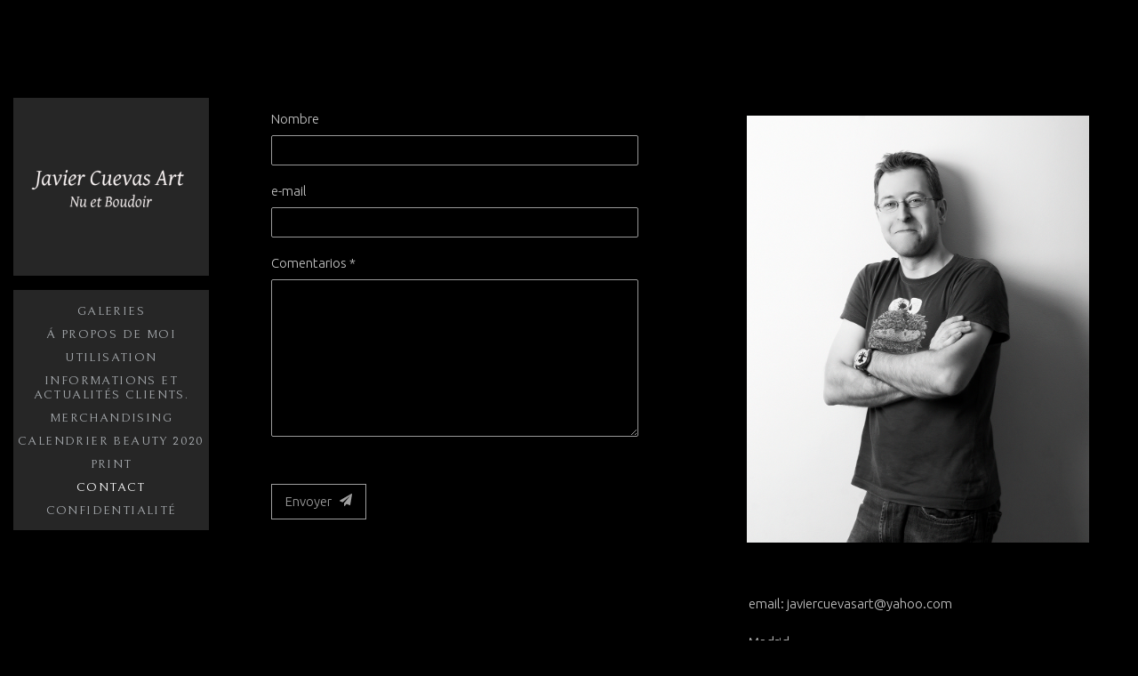

--- FILE ---
content_type: text/html; charset=UTF-8
request_url: https://javiercuevasart.com/fr/contacto
body_size: 24326
content:
<!DOCTYPE html>
<html class=" disbk-033" lang="fr">
<head>
<title>Contact - Javier Cuevas Art, Nu et Boudoir</title>
<meta name="description" content="Classique nu photographie et Boudoir. Sensualité et érotisme." />
<meta name="viewport" content="width=device-width, initial-scale=1"/>
<meta http-equiv="Content-Type" content="text/html; charset=UTF-8" />
<link rel="stylesheet" type="text/css" href="https://d3l48pmeh9oyts.cloudfront.net/min2/a_css/1572"/>
<link rel="canonical" href="https://javiercuevasart.com/fr/contacto" />
<link rel="alternate" hreflang="es" href="https://javiercuevasart.com/contacto"/>
<link rel="alternate" hreflang="en" href="https://javiercuevasart.com/en/contacto"/>
<link rel="alternate" hreflang="fr" href="https://javiercuevasart.com/fr/contacto"/>
<style>
@import url(https://fonts.googleapis.com/css?family=Bellefair|Jura:400,600|Ubuntu:300);.galbk-bot-base.spread.prev, .galbk-bot-base.spread.next { background-color:#000000; background-color:rgba(0,0,0,0.4); }.galbk-bot-base.spread.prev:hover, .galbk-bot-base.spread.next:hover { background-color:rgba(0,0,0,0.7); opacity:1; }.card_g .titulo.banda { background-color:#000000; background-color:rgba(0,0,0,0.5); }.wrapper-portada, .bottom-portada .linksEnter { background: #000000}.titulo-brick, .titulo-hero {font-family:Jura;}body {color:#c7c7c7;font-family:Ubuntu, verdana;font-size:15px;background-color:#000000;}.wsetter {max-width:1250px;}.wshort-bk .wsetter {max-width:1085px;}body.infinitev .wsetter {max-width:1250px;}.container {display:flex;margin:110px auto 50px auto;position:relative;}@media screen and (max-width:768px) {.container {display:block;margin-top:0;}}.top {position:sticky;top:0;width:220px;margin-right:30px;height:fit-content;overflow:auto;z-index:10;}@media screen and (max-width:768px) {.top {background-color:#000000;}.top .bars-menu {background-color:#000000;}.portadaFull .top .bars-menu {background-color:transparent;}}@media screen and (max-width:768px) {.top {position:relative;top:auto;width:auto;margin:0 10px;}.top .bars-menus {top:0;right:30px;padding:12px;}}#logo {margin-top:0;height:200px;width:100%;margin-bottom:0;background-color:#262626;}#logo a {display:block;height:100%;width:100%;text-indent:-2000em;text-decoration:none;z-index:1000;}@media screen and (max-width:768px) {#logo {height:100%;width:auto;background-color:#000000;}}#menu {background-color:#262626;z-index:10;padding:10px 0;border-top:16px solid #000000;border-color:#000000;font-family:Bellefair;font-size:14px;}#menu ul {list-style:none;margin:0;padding:0;}#menu ul li {letter-spacing:0.1em;margin:0;padding:0;text-align:center;text-transform:uppercase;}#menu a {display:block;padding:6px 0 4px 0;color:#a8acb0;}#menu ul.l2 {margin-bottom:20px;display:none;}#menu ul.l2 li {letter-spacing:0.05em;margin:0;padding:0;}#menu ul.l2 a {padding:3px 0;font-size:12px;line-height:1.25em;}#menu a.current,#menu a:hover {color:#ffffff;}.middle {position:relative;margin-bottom:50px;flex:1;max-width:calc(100% - 250px);}@media screen and (max-width:768px) {.middle {margin-top:30px;margin-left:0;flex:auto;max-width:none;}}.contents {min-height:420px;}#bottom {margin-top:40px;padding:0;}.portadaFull .bars-menu {display:none;}.bricks.brick-1x1hero {overflow:hidden;}@media screen and (max-width:768px) {.bricks.brick-1x1hero {overflow:visible;}}#sbg_contents p:first-child {margin-top:0;padding-top:0;-webkit-margin-before:0 !important;}.bodyBKblog {padding-top:40px;}@media screen and (max-width:48em) { .bk-touch body { font-size:18px } }</style>
<script type="text/javascript" src="https://ajax.googleapis.com/ajax/libs/jquery/3.6.0/jquery.min.js"></script>
<script type="text/javascript">var uriDomain = 'https://javiercuevasart.com/';var uriUserSSL = 'https://javiercuevasart.com/';var uriUserSSLlang = 'https://javiercuevasart.com/fr/';var uriBase = 'https://res.bluekea.com/account/';var uriBaseCDN = 'https://d3l48pmeh9oyts.cloudfront.net/';var langBK = 'fr/';var __codePortada = 'inicio';var uriCurrent = 'https://javiercuevasart.com/';var uriSChar = false;</script><script type="text/javascript" src="https://d3l48pmeh9oyts.cloudfront.net/min2/a_js__v_accord__default/1572"></script>

<script type="text/javascript">
$(function() { menuSBG = $('#menu').sbgMenu({cssMenu:'',colorAct:'#ffffff', colorNor:'#a8acb0', colorHov:'#ffffff', primerCode:'inicio', blog: '0'}); })
</script>
<script type="text/javascript">

	function ajaxLoadPagina(_code) 
	{

		$('html').addClass('bk-loading-ajax');

		_code = typeof _code == 'undefined' ? '' : _code;

		$.ajax({
			url: 'https://javiercuevasart.com/index.php?ajax=1&L=fr&c=' + _code,
			dataType: 'json',
			success: function(data, textStatus) {

				$(document).unbind("keydown.key-galbk");

				$('#controles').html('').hide();
				$('#caption, .galbk-elm').html('').hide();
				$('.compartirFoto').remove();

				setTitulo(data.tituloSEO);
				setIdiomas(data.idiomas);
				setCanonical(data.canonical);
				stopSpinner();

				$('body').removeClass().addClass(data.addClasses);

				loadTituloPagina(data.targetTitulo, data.titulo);
				loadLinkParent(data.linkParent);

				$('#' + data.targetContenidos).html(data.contenidos);
				$('#js_contents').html(data.contenidosJS);

				codigoJS();
				resumeMusic();
				sendAlert();

			},
			error: function(xhr, textStatus, errorThrown) {}
		});
	}
	
</script>
</head>
<body class="">
<a class="tiradorCart" href="#" onclick="showCartBK();return false;"><svg class=""><use xlink:href="#i-shopping-cart" /></svg></a><div id="wrapperCartBK"></div><div id="innerBody">
<div class="container wsetter">

	<div class="top top-mobile bars-center">
 
		<div class="bars-menu" onclick="toggleMenuMobile();"><svg class=""><use xlink:href="#i-bars-btm" /></svg></div>		<div id="logo" class="vcenter"><a title="Javier Cuevas Art - Nu et Boudoir - Inicio / Home" class="logoBK pos-center is_img" href="https://javiercuevasart.com/fr/" onclick="pushStateBK(''); return false;"><div class="helperVA"></div><img class=" vcenter" alt="Javier Cuevas Art - Nu et Boudoir" src="https://javiercuevasart.com/?ajaxlogo=1&amp;stamp=1583920708033&amp;lang=fr" srcset="https://javiercuevasart.com/?ajaxlogo=1&amp;hd=1&amp;stamp=1583920708033&amp;lang=fr 2x"></a></div>
		<div id="menu" class="slide-mobile"><div class="close-menu" onclick="toggleMenuMobile();"><svg class=""><use xlink:href="#i-times-btm" /></svg></div><ul class="l1">
<li><a id="link_galerias" class="l1 tipo_g" href="https://javiercuevasart.com/fr/galerias" rel="galerias">Galeries</a></li>
<li><a id="link_sobre-mi" class="l1 tipo_t" href="https://javiercuevasart.com/fr/sobre-mi" rel="sobre-mi">Á propos de moi</a></li>
<li><a id="link_condiciones-de-uso" class="l1 tipo_g" href="https://javiercuevasart.com/fr/condiciones-de-uso" rel="condiciones-de-uso">Utilisation</a></li>
<li><a id="link_iman" class="l1 tipo_g" href="https://javiercuevasart.com/fr/iman" rel="iman"> Informations et actualités clients.</a></li>
<li><a id="link_material-impreso" class="l1 tipo_g" href="https://javiercuevasart.com/fr/material-impreso" rel="material-impreso">Merchandising</a></li>
<li><a id="link_calendario" class="l1 tipo_g" href="https://javiercuevasart.com/fr/calendario" rel="calendario">Calendrier Beauty 2020</a></li>
<li><a id="link_print" class="l1 tipo_g" href="https://javiercuevasart.com/fr/print" rel="print">Print</a></li>
<li><a id="link_contacto" class="l1 tipo_f" href="https://javiercuevasart.com/fr/contacto" rel="contacto">Contact</a></li>
<li><a id="link_politica-de-privacidad" class="l1 tipo_g" href="https://javiercuevasart.com/fr/politica-de-privacidad" rel="politica-de-privacidad">Confidentialité</a></li>
</ul></div>
		<div class="titPagMobile pos-center"><span></span></div>

	</div>

	<div class="middle fusible">
	
		<div class="contents fixed_dim">
			<div id="sbg_contents"><div class="contenidos-eintro-right contenidos-eintro-formularios"><div class="contenidosIntroLateral formularios"><div class="wrapper-form"><form id="form-contacto" action="" class="bk-form"><div id="camposForm"><div class="campoForm oculto-pos"><div class="lbl">Username *
</div><input class="datoForm" name="41735" id="41735"/><input type="hidden" name="label_41735" value="Username"/></div><div class="campoForm"><div class="lbl">Nombre
</div><input class="datoForm" name="15663" id="15663"/><input type="hidden" name="label_15663" value="Nombre"/></div><div class="campoForm"><div class="lbl">e-mail
</div><input type="email" class="datoForm" name="15662" id="15662"/><input type="hidden" name="label_15662" value="e-mail"/></div><div class="campoForm"><div class="lbl">Comentarios *
</div><textarea class="datoForm" name="15661" id="15661"></textarea><input type="hidden" name="label_15661" value="Comentarios"/></div></div><div id="msgForm"></div><div class="msg-form msg-token">Il ya un problème technique. Veuillez réessayer plus tard</div><div class="msg-form msg-token-old">Le temps d´attente pour envoyer le message a été épuisé. Il est nécessaire de recharger la page et de remplir à nouveau le formulaire</div><div class="msg-form msg-faltan"> Les champs marqués avec * sont obligatoires</div><div class="msg-form msg-envio-nok">Un problème est survenu lors de l´envoi du message. Vous pouvez l´essayer plus tard</div><div class="msg-form msg-mail-nok">Adresse email non valide</div><div class="msg-form msg-pd">Vous devez accepter notre politique de confidentialité</div><div class="msg-form msg-verify">Vous devez vérifier votre email</div><div class="msg-form msg-envio-ok">Le message a été envoyé avec succès. Merci beaucoup</div><div class="msg-form msg-enviando">Attendez un instant</div><a class="enviar" onclick="procesarForm('contacto'); return false;">Envoyer &nbsp;&nbsp;<svg class="" viewbox="0 0 1008 1008"><g transform="matrix(1 0 0 -1 0 864)">
   <path d="M992 858c12 -9 18 -22 15 -36l-144 -864c-1 -11 -8 -20 -18 -25c-5 -3 -11 -5 -17 -5c-5 0 -9 1 -13 3l-255 104l-136 -166c-7 -8 -17 -13 -28 -13c-4 0 -8 1 -12 2c-14 5 -24 19 -24 34v196l486 596l-601 -520l-223 91c-12 5 -21 17 -22 31c-1 13 6 26 18 33l936 540 c6 3 12 5 18 5c7 0 15 -2 20 -6z"/>
</g></svg></a><input type="hidden" name="token" value="a630be3fe916e5768bf299c7714dc24c"/></form></div></div><div class="introPosicion introPosicionRight formularios"><p><img alt="1515867615-93803.jpg" height="944" src="https://ac.bluekea.com/javiercuevas/multimedia/htmlrich/fotos/82708/1515867615-93803.jpg" width="758" /></p>

<p> </p>

<table border="0" cellpadding="1" cellspacing="1" style="width:100%;"><tbody><tr><td>email: javiercuevasart@yahoo.com</td>
			<td> </td>
		</tr><tr><td> </td>
			<td> </td>
		</tr><tr><td style="vertical-align:top;"><span style="line-height:1.6em;text-align:justify;">Madrid</span></td>
		</tr></tbody></table></div></div></div><div id="js_contents"></div>		</div>
	
		<div id="bottom" class="hideOnPF">
			<div class="linksRRSS"><a target="_blank" title="Facebook" href="https://www.facebook.com/javiercuevasart" class="siguenos_fb"><svg class=""><use xlink:href="#i-facebook" /></svg></a><a target="_blank" title="Twitter" href="https://twitter.com/javiercuevasart" class="siguenos_tw"><svg class=""><use xlink:href="#i-twitter" /></svg></a><a target="_blank" title="Instagram" href="https://www.instagram.com/javiercuevasart2/" class="siguenos_in"><svg class=""><use xlink:href="#i-instagram" /></svg></a><div class="siguenosFA siguenosColor"><a title="Info" class="info-copyright" href="#" onclick="toggleInfoPie(); return false;"><svg class=""><use xlink:href="#i-copyright" /></svg></a></div><div id="idiomas" class="idiomasBK idiomas-banderas"><a href="https://javiercuevasart.com/contacto" class="linkExterno"><svg xmlns="http://www.w3.org/2000/svg" id="flag-icon-css-es" viewBox="0 0 640 480">
  <path fill="#c60b1e" d="M0 0h640v480H0z"/>
  <path fill="#ffc400" d="M0 120h640v240H0z"/>
</svg>
</a> <a href="https://javiercuevasart.com/en/contacto" class="linkExterno"><svg xmlns="http://www.w3.org/2000/svg" id="flag-icon-css-gb" viewBox="0 0 640 480">
  <defs>
    <clipPath id="a">
      <path fill-opacity=".7" d="M-85.3 0h682.6v512H-85.3z"/>
    </clipPath>
  </defs>
  <g clip-path="url(#a)" transform="translate(80) scale(.94)">
    <g stroke-width="1pt">
      <path fill="#012169" d="M-256 0H768v512H-256z"/>
      <path fill="#fff" d="M-256 0v57.2L653.5 512H768v-57.2L-141.5 0H-256zM768 0v57.2L-141.5 512H-256v-57.2L653.5 0H768z"/>
      <path fill="#fff" d="M170.7 0v512h170.6V0H170.7zM-256 170.7v170.6H768V170.7H-256z"/>
      <path fill="#c8102e" d="M-256 204.8v102.4H768V204.8H-256zM204.8 0v512h102.4V0H204.8zM-256 512L85.3 341.3h76.4L-179.7 512H-256zm0-512L85.3 170.7H9L-256 38.2V0zm606.4 170.7L691.7 0H768L426.7 170.7h-76.3zM768 512L426.7 341.3H503l265 132.5V512z"/>
    </g>
  </g>
</svg>
</a> </div></div>					</div>
	
	</div>
	
</div>

<div id="linksFoot" class="slide-mobile only-mobile"><div class="siguenosFA siguenosColor"><a title="Info" class="info-copyright" href="#" onclick="toggleInfoPie(); return false;"><svg class=""><use xlink:href="#i-copyright" /></svg></a></div><div id="idiomas" class="idiomasBK idiomas-banderas"><a href="https://javiercuevasart.com/contacto" class="linkExterno"><svg xmlns="http://www.w3.org/2000/svg" id="flag-icon-css-es" viewBox="0 0 640 480">
  <path fill="#c60b1e" d="M0 0h640v480H0z"/>
  <path fill="#ffc400" d="M0 120h640v240H0z"/>
</svg>
</a> <a href="https://javiercuevasart.com/en/contacto" class="linkExterno"><svg xmlns="http://www.w3.org/2000/svg" id="flag-icon-css-gb" viewBox="0 0 640 480">
  <defs>
    <clipPath id="a">
      <path fill-opacity=".7" d="M-85.3 0h682.6v512H-85.3z"/>
    </clipPath>
  </defs>
  <g clip-path="url(#a)" transform="translate(80) scale(.94)">
    <g stroke-width="1pt">
      <path fill="#012169" d="M-256 0H768v512H-256z"/>
      <path fill="#fff" d="M-256 0v57.2L653.5 512H768v-57.2L-141.5 0H-256zM768 0v57.2L-141.5 512H-256v-57.2L653.5 0H768z"/>
      <path fill="#fff" d="M170.7 0v512h170.6V0H170.7zM-256 170.7v170.6H768V170.7H-256z"/>
      <path fill="#c8102e" d="M-256 204.8v102.4H768V204.8H-256zM204.8 0v512h102.4V0H204.8zM-256 512L85.3 341.3h76.4L-179.7 512H-256zm0-512L85.3 170.7H9L-256 38.2V0zm606.4 170.7L691.7 0H768L426.7 170.7h-76.3zM768 512L426.7 341.3H503l265 132.5V512z"/>
    </g>
  </g>
</svg>
</a> </div></div><div id="copyright">&copy; Javier Cuevas Art</div></div>


<script>
	function sbgIsHDdevice() {
	    var mediaQuery = "(-webkit-min-device-pixel-ratio: 1.5),\
	            (min--moz-device-pixel-ratio: 1.5),\
	            (-o-min-device-pixel-ratio: 3/2),\
	            (min-resolution: 1.5dppx)";
	    if (window.devicePixelRatio > 1)
	        return true;
	    if (window.matchMedia && window.matchMedia(mediaQuery).matches)
	        return true;
	    return false;
	}
	if (sbgIsHDdevice()) {
		document.cookie="bluekea_hddevice=ok";
	}
</script>

<div class="auxFusible"></div>
<div class="info-bk-foot"><span id="textoPie">Copyright  © Javier Cuevas</span><span id="linkPB"><a href="https://bluekea.com" target="_blank" rel="nofollow">Créé avec <u>Bluekea</u></a></span><a href="#" class="closeinfobk" onclick="toggleInfoPie(); return false;"><svg class=""><use xlink:href="#i-long-arrow-down" /></svg></a> </div>
<script>
	$(function() {
	fadeInContent();;;;rightClickImgs('.introPosicion.formularios');;;$('.titPagMobile span').text('Contact');$('.botonesMusic').show();;makeIframeResponsive('#sbg_contents', '');;activarMenuComun();menuSBG.loadTitulo('Contact');	});
	sendAlert();
</script>
<svg width="0" height="0" class="oculto-pos">
<symbol id="i-angle-left-btm" viewBox="0 0 576 1008"><g transform="matrix(1 0 0 -1 0 864)">
   <path d="M18 360l504 504l54 -54l-450 -450l450 -450l-54 -54z"/>
</g></symbol><symbol id="i-angle-right-btm" viewBox="0 0 576 1008"><g transform="matrix(1 0 0 -1 0 864)">
   <path d="M54 864l504 -504l-504 -504l-54 54l450 450l-450 450z"/>
</g></symbol><symbol id="i-arrow-right" viewBox="0 0 1008 1008"><g transform="matrix(1 0 0 -1 0 840)">
   <path d="M167 294v82h504l-230 233l59 59l333 -333l-333 -333l-59 59l230 233h-504z"/>
</g></symbol><symbol id="i-bars" viewBox="0 -50 864 1008"><path d="M864 684v-72c0 -20 -16 -36 -36 -36h-792c-20 0 -36 16 -36 36v72c0 20 16 36 36 36h792c20 0 36 -16 36 -36zM864 396v-72c0 -20 -16 -36 -36 -36h-792c-20 0 -36 16 -36 36v72c0 20 16 36 36 36h792c20 0 36 -16 36 -36zM864 108v-72c0 -20 -16 -36 -36 -36h-792 c-20 0 -36 16 -36 36v72c0 20 16 36 36 36h792c20 0 36 -16 36 -36z"/></symbol><symbol id="i-bars-btm" viewBox="0 0 1008 1008"><g transform="matrix(1 0 0 -1 0 864)">
   <path d="M1008 432v-72h-1008v72h1008zM1008 72v-72h-1008v72h1008zM1008 792v-72h-1008v72h1008z"/>
</g></symbol><symbol id="i-chevron-circle-down" viewBox="0 0 864 1008"><g transform="matrix(1 0 0 -1 0 864)">
   <path d="M864 360c0 -238 -193 -432 -432 -432s-432 194 -432 432s193 432 432 432s432 -194 432 -432zM457 133l256 256c14 14 14 36 0 50l-58 58c-14 14 -36 14 -50 0l-173 -173l-173 173c-14 14 -36 14 -50 0l-58 -58c-14 -14 -14 -36 0 -50l256 -256c14 -14 36 -14 50 0z"/>
</g></symbol><symbol id="i-chevron-circle-up" viewBox="0 0 864 1008"><g transform="matrix(1 0 0 -1 0 864)">
   <path d="M864 360c0 -238 -193 -432 -432 -432s-432 194 -432 432s193 432 432 432s432 -194 432 -432zM655 223l58 58c14 14 14 36 0 50l-256 256c-14 14 -36 14 -50 0l-256 -256c-14 -14 -14 -36 0 -50l58 -58c14 -14 36 -14 50 0l173 173l173 -173c14 -14 36 -14 50 0z"/>
</g></symbol><symbol id="i-circle-o" viewBox="0 0 864 1008"><g transform="matrix(1 0 0 -1 0 864)">
   <path d="M864 360c0 -238 -193 -432 -432 -432s-432 194 -432 432s193 432 432 432v0c239 0 432 -194 432 -432zM432 666c-169 0 -306 -137 -306 -306s137 -306 306 -306s306 137 306 306s-137 306 -306 306z"/>
</g></symbol><symbol id="i-copyright" viewBox="0 0 864 1008"><g transform="matrix(1 0 0 -1 0 864)">
   <path d="M864 360c0 -238 -193 -432 -432 -432s-432 194 -432 432s193 432 432 432v0c239 0 432 -194 432 -432zM432 720c-199 0 -360 -161 -360 -360s161 -360 360 -360s360 161 360 360s-161 360 -360 360zM647 260v-61c0 -80 -127 -109 -206 -109c-154 0 -270 118 -270 273 c0 152 115 267 267 267c56 0 202 -20 202 -109v-61c0 -6 -4 -9 -9 -9h-67c-5 0 -9 4 -9 9v39c0 35 -68 52 -114 52c-105 0 -178 -76 -178 -185c0 -113 76 -196 182 -196c41 0 118 15 118 51v39c0 5 3 9 8 9h67c4 0 9 -4 9 -9z"/>
</g></symbol><symbol id="i-envelope" viewBox="0 0 1008 1008"><g transform="matrix(1 0 0 -1 0 864)">
   <path d="M1008 630c0 -63 -47 -120 -96 -154c-88 -61 -176 -122 -263 -183c-37 -25 -99 -77 -144 -77h-1h-1c-45 0 -107 52 -144 77c-87 61 -175 123 -262 183c-40 27 -97 90 -97 142c0 55 30 102 90 102h828c49 0 90 -40 90 -90zM1008 465v-447c0 -50 -40 -90 -90 -90h-828 c-50 0 -90 40 -90 90v447c17 -19 36 -35 57 -49c93 -64 188 -127 279 -194c48 -35 106 -78 167 -78h1h1c61 0 119 43 167 78c91 66 186 130 280 194c20 14 39 30 56 49z"/>
</g></symbol><symbol id="i-facebook" viewBox="0 0 864 1008"><g transform="matrix(1 0 0 -1 0 864)">
   <path d="M162 792h540c89 0 162 -73 162 -162v-540c0 -89 -73 -162 -162 -162h-106v335h112l17 130h-129v83c0 38 10 63 65 63l69 1v116c-12 2 -53 6 -101 6c-99 0 -168 -61 -168 -173v-96h-112v-130h112v-335h-299c-89 0 -162 73 -162 162v540c0 89 73 162 162 162z"/>
</g></symbol><symbol id="i-instagram" viewBox="0 0 864 1008"><g transform="matrix(1 0 0 -1 0 864)">
   <path d="M864 360c0 -60 0 -119 -3 -178c-3 -69 -19 -131 -70 -181c-50 -51 -112 -67 -181 -70c-59 -3 -118 -3 -178 -3s-119 0 -178 3c-69 3 -131 19 -181 70c-51 50 -67 112 -70 181c-3 59 -3 118 -3 178s0 119 3 178c3 69 19 131 70 181c50 51 112 67 181 70c59 3 118 3 178 3 s119 0 178 -3c69 -3 131 -19 181 -70c51 -50 67 -112 70 -181c3 -59 3 -118 3 -178zM432 714c-63 0 -198 5 -255 -17c-20 -8 -34 -18 -49 -33s-25 -29 -33 -49c-22 -57 -17 -192 -17 -255s-5 -198 17 -255c8 -20 18 -34 33 -49s29 -25 49 -33c57 -22 192 -17 255 -17 s198 -5 255 17c20 8 34 18 49 33c16 15 25 29 33 49c22 57 17 192 17 255s5 198 -17 255c-8 20 -17 34 -33 49c-15 15 -29 25 -49 33c-57 22 -192 17 -255 17zM714 591c0 -29 -23 -52 -51 -52c-29 0 -52 23 -52 52c0 28 23 51 52 51c28 0 51 -23 51 -51zM654 360 c0 -123 -99 -222 -222 -222s-222 99 -222 222s99 222 222 222s222 -99 222 -222zM576 360c0 79 -65 144 -144 144s-144 -65 -144 -144s65 -144 144 -144s144 65 144 144z"/>
</g></symbol><symbol id="i-long-arrow-down" viewBox="0 0 576 1008"><g transform="matrix(1 0 0 -1 0 864)">
   <path d="M288 -144l-252 252l54 54l162 -162v864h72v-864l162 162l54 -54z"/>
</g></symbol><symbol id="i-long-arrow-up" viewBox="0 0 576 1008"><g transform="matrix(1 0 0 -1 0 864)">
   <path d="M36 612l252 252l252 -252l-54 -54l-162 162v-864h-72v864l-162 -162z"/>
</g></symbol><symbol id="i-menu" viewBox="0 0 1008 1008"><g transform="matrix(1 0 0 -1 0 819)">
   <path d="M1008 567h-1008v126h1008v-126zM1008 193h-1008v126h1008v-126zM1008 -185h-1008v126h1008v-126z"/>
</g></symbol><symbol id="i-pause" viewBox="0 0 576 1008"><g transform="matrix(1 0 0 -1 0 864)">
   <path d="M576 864v-1008h-144v1008h144zM144 864v-1008h-144v1008h144z"/>
</g></symbol><symbol id="i-play" viewBox="0 0 792 1008"><g transform="matrix(1 0 0 -1 0 864)">
   <path d="M779 343l-747 -416c-18 -9 -32 -1 -32 19v828c0 20 14 28 32 19l747 -416c17 -9 17 -25 0 -34z"/>
</g></symbol><symbol id="i-quote-entypo" viewBox="0 0 1008 1008"><g transform="matrix(1 0 0 -1 0 864)">
   <path d="M692 690l1 -3c85 0 143 -38 174 -115c29 -71 30 -155 2 -253s-76 -175 -144 -231c-55 -45 -115 -67 -180 -67v71c66 0 122 29 167 87c36 45 53 89 51 132c-2 49 -26 73 -71 73c-41 0 -76 15 -105 45s-43 66 -43 108s14 78 43 108s64 45 105 45zM268 693l1 -3 c85 0 143 -38 174 -115c29 -71 30 -155 2 -253s-76 -175 -144 -231c-55 -45 -115 -67 -180 -67v71c66 0 122 29 167 87c36 45 53 89 51 132c-2 49 -26 73 -71 73c-41 0 -76 15 -105 45s-43 66 -43 108s14 78 43 108s64 45 105 45z"/>
</g></symbol><symbol id="i-shopping-cart" viewBox="0 0 936 1008"><g transform="matrix(1 0 0 -1 0 864)">
   <path d="M936 612v-288c0 -18 -14 -34 -32 -36l-587 -69c2 -13 7 -25 7 -39c0 -13 -8 -25 -13 -36h517c20 0 36 -16 36 -36s-16 -36 -36 -36h-576c-20 0 -36 16 -36 36c0 17 25 60 34 77l-99 463h-115c-20 0 -36 16 -36 36s16 36 36 36h144c38 0 39 -45 44 -72h676 c20 0 36 -16 36 -36zM864 0c0 -39 -33 -72 -72 -72s-72 33 -72 72s33 72 72 72s72 -33 72 -72zM360 0c0 -39 -33 -72 -72 -72s-72 33 -72 72s33 72 72 72s72 -33 72 -72z"/>
</g></symbol><symbol id="i-star" viewBox="0 0 1008 1008"><g transform="matrix(1 0 0 -1 0 840)">
   <path fill="currentColor" d="M764 -43l-260 158l-260 -158l69 295l-228 199l301 26l118 277l118 -277l301 -26l-228 -199z"/>
  </g></symbol><symbol id="i-tag" viewBox="0 0 864 1008"><g transform="matrix(1 0 0 -1 0 864)">
   <path d="M852 288c0 -19 -8 -38 -21 -51l-276 -276c-13 -14 -32 -21 -51 -21s-38 8 -51 21l-402 402c-28 29 -51 83 -51 123v234c0 39 33 72 72 72h234c40 0 94 -23 123 -51l402 -402c14 -13 21 -32 21 -51zM252 612c0 40 -32 72 -72 72s-72 -32 -72 -72s32 -72 72 -72 s72 32 72 72z"/>
</g></symbol><symbol id="i-times-btm" viewBox="0 0 1008 1008"><g transform="matrix(1 0 0 -1 0 864)">
   <path d="M1008 810l-450 -450l450 -450l-54 -54l-450 450l-450 -450l-54 54l450 450l-450 450l54 54l450 -450l450 450z"/>
</g></symbol><symbol id="i-trash-o" viewBox="0 0 792 1008"><g transform="matrix(1 0 0 -1 0 864)">
   <path d="M792 630v-36c0 -10 -8 -18 -18 -18h-54v-533c0 -62 -41 -115 -90 -115h-468c-49 0 -90 51 -90 113v535h-54c-10 0 -18 8 -18 18v36c0 10 8 18 18 18h174l39 94c12 27 45 50 75 50h180c30 0 63 -23 75 -50l39 -94h174c10 0 18 -8 18 -18zM298 714l-28 -66h252l-27 66 c-2 2 -7 5 -10 6h-178c-3 -1 -8 -4 -9 -6zM648 43v533h-504v-533c0 -27 15 -43 18 -43h468c3 0 18 16 18 43zM576 450v-324c0 -10 -8 -18 -18 -18h-36c-10 0 -18 8 -18 18v324c0 10 8 18 18 18h36c10 0 18 -8 18 -18zM432 450v-324c0 -10 -8 -18 -18 -18h-36 c-10 0 -18 8 -18 18v324c0 10 8 18 18 18h36c10 0 18 -8 18 -18zM288 450v-324c0 -10 -8 -18 -18 -18h-36c-10 0 -18 8 -18 18v324c0 10 8 18 18 18h36c10 0 18 -8 18 -18z"/>
</g></symbol><symbol id="i-twitter" viewBox="0 0 1200 1227"><g transform="scale(.85) translate(130,130)">
<path d="M714.163 519.284L1160.89 0H1055.03L667.137 450.887L357.328 0H0L468.492 681.821L0 1226.37H105.866L515.491 750.218L842.672 1226.37H1200L714.137 519.284H714.163ZM569.165 687.828L521.697 619.934L144.011 79.6944H306.615L611.412 515.685L658.88 583.579L1055.08 1150.3H892.476L569.165 687.854V687.828Z"/>
</g></symbol></svg>
<script src="https://d3l48pmeh9oyts.cloudfront.net/account/lib_js/zonaclientes-gal.js"></script>

</body>
</html>